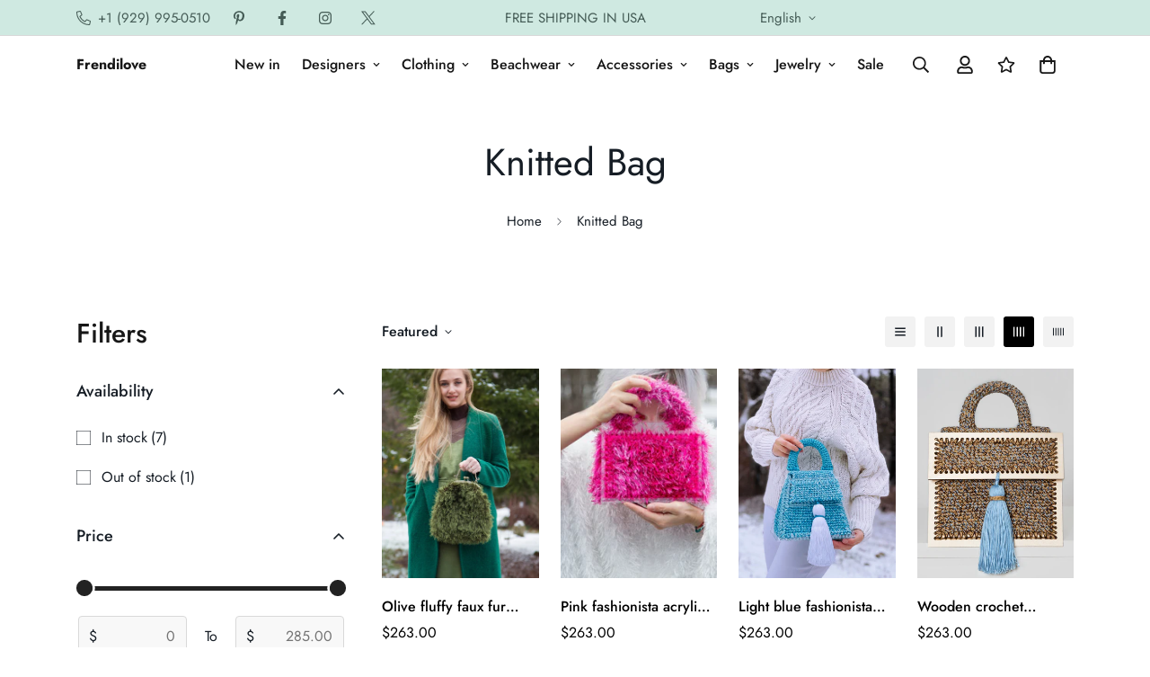

--- FILE ---
content_type: text/javascript; charset=utf-8
request_url: https://frendilove.com/products/blue-acrylic-crochet-handbag.js
body_size: 538
content:
{"id":6711931666486,"title":"Light blue fashionista acrylic bag","handle":"blue-acrylic-crochet-handbag","description":"\u003cmeta charset=\"utf-8\"\u003e\n\u003cp data-mce-fragment=\"1\"\u003eThe light blue f\u003cspan data-mce-fragment=\"1\"\u003eashionista acrylic bag has\u003c\/span\u003e \u003cmeta charset=\"utf-8\"\u003ea unique, handmade and modern design. It is an accessory that highlights your personality and great taste, with this acrylic bag you will stand out from the crowd. The plexiglass clutch is handknitted with beautiful light blue color thread.\u003c\/p\u003e\n\u003cp data-mce-fragment=\"1\"\u003eThe acrylic fashionista clutches are statement bags. They can be worn with evening dresses or even jeans. They are perfectly adaptable to any occasion and good to wear on casual days, getaways, special gatherings, evening parties, bachelorettes parties or weddings.\u003c\/p\u003e\n\u003cp data-mce-fragment=\"1\"\u003e\u003cmeta charset=\"utf-8\"\u003e\u003cspan data-mce-fragment=\"1\"\u003eThis rare gem is handmade by Georgian designer Tamta Maisuradze. We appreciate that we have the opportunity to promote her gorgeous collection.\u003c\/span\u003e\u003cbr\u003e\u003c\/p\u003e\n\u003cbr data-mce-fragment=\"1\"\u003e\u003cspan data-mce-fragment=\"1\"\u003e🔸Measures :\u003c\/span\u003e\u003cbr data-mce-fragment=\"1\"\u003e\u003cbr data-mce-fragment=\"1\"\u003e\u003cspan data-mce-fragment=\"1\"\u003eHeight: 21 cm\u003c\/span\u003e\u003cbr data-mce-fragment=\"1\"\u003e\u003cspan data-mce-fragment=\"1\"\u003eWidth: 24 cm\u003c\/span\u003e\u003cbr data-mce-fragment=\"1\"\u003e\u003cspan data-mce-fragment=\"1\"\u003eDepth: 10 cm\u003c\/span\u003e\u003cbr data-mce-fragment=\"1\"\u003e\u003cspan data-mce-fragment=\"1\"\u003eHandmade in Georgia\u003c\/span\u003e\u003cbr data-mce-fragment=\"1\"\u003e\u003cbr data-mce-fragment=\"1\"\u003e\u003cspan data-mce-fragment=\"1\"\u003e🚀 Information about Shipping:\u003c\/span\u003e\u003cbr data-mce-fragment=\"1\"\u003e\u003cspan data-mce-fragment=\"1\"\u003e🔸 free US shipping!\u003c\/span\u003e\u003cbr data-mce-fragment=\"1\"\u003e\u003cbr data-mce-fragment=\"1\"\u003e\u003cspan data-mce-fragment=\"1\"\u003e🔸 All orders will be shipped from the USA and marked as a gift 🎁\u003c\/span\u003e\u003cbr data-mce-fragment=\"1\"\u003e\u003cbr data-mce-fragment=\"1\"\u003e\u003cspan data-mce-fragment=\"1\"\u003e🔸1-3 business days processing time from Brooklyn NY\u003c\/span\u003e","published_at":"2022-03-11T13:54:07-05:00","created_at":"2022-03-11T13:54:06-05:00","vendor":"shopfrendilove","type":"Handbags","tags":["all","bag","hand bag","knitted bag","Tamta Maisuradze"],"price":26300,"price_min":26300,"price_max":26300,"available":true,"price_varies":false,"compare_at_price":0,"compare_at_price_min":0,"compare_at_price_max":0,"compare_at_price_varies":false,"variants":[{"id":39994005880886,"title":"Plexiglass \/ Light blue \/ Boho","option1":"Plexiglass","option2":"Light blue","option3":"Boho","sku":"","requires_shipping":true,"taxable":true,"featured_image":null,"available":true,"name":"Light blue fashionista acrylic bag - Plexiglass \/ Light blue \/ Boho","public_title":"Plexiglass \/ Light blue \/ Boho","options":["Plexiglass","Light blue","Boho"],"price":26300,"weight":454,"compare_at_price":0,"inventory_management":"shopify","barcode":"","requires_selling_plan":false,"selling_plan_allocations":[]}],"images":["\/\/cdn.shopify.com\/s\/files\/1\/0555\/3966\/2902\/products\/il_1588xN.3528664458_tj8p.webp?v=1647024848","\/\/cdn.shopify.com\/s\/files\/1\/0555\/3966\/2902\/products\/il_1588xN.3576302701_n0k6.webp?v=1647024848","\/\/cdn.shopify.com\/s\/files\/1\/0555\/3966\/2902\/products\/il_1588xN.3576302689_emhf.webp?v=1647024848","\/\/cdn.shopify.com\/s\/files\/1\/0555\/3966\/2902\/products\/il_1588xN.3528662926_3ajz.webp?v=1647024849"],"featured_image":"\/\/cdn.shopify.com\/s\/files\/1\/0555\/3966\/2902\/products\/il_1588xN.3528664458_tj8p.webp?v=1647024848","options":[{"name":"Material","position":1,"values":["Plexiglass"]},{"name":"Color","position":2,"values":["Light blue"]},{"name":"Style","position":3,"values":["Boho"]}],"url":"\/products\/blue-acrylic-crochet-handbag","media":[{"alt":null,"id":22870271164470,"position":1,"preview_image":{"aspect_ratio":0.807,"height":1968,"width":1588,"src":"https:\/\/cdn.shopify.com\/s\/files\/1\/0555\/3966\/2902\/products\/il_1588xN.3528664458_tj8p.webp?v=1647024848"},"aspect_ratio":0.807,"height":1968,"media_type":"image","src":"https:\/\/cdn.shopify.com\/s\/files\/1\/0555\/3966\/2902\/products\/il_1588xN.3528664458_tj8p.webp?v=1647024848","width":1588},{"alt":null,"id":22870271197238,"position":2,"preview_image":{"aspect_ratio":0.8,"height":1986,"width":1588,"src":"https:\/\/cdn.shopify.com\/s\/files\/1\/0555\/3966\/2902\/products\/il_1588xN.3576302701_n0k6.webp?v=1647024848"},"aspect_ratio":0.8,"height":1986,"media_type":"image","src":"https:\/\/cdn.shopify.com\/s\/files\/1\/0555\/3966\/2902\/products\/il_1588xN.3576302701_n0k6.webp?v=1647024848","width":1588},{"alt":null,"id":22870271230006,"position":3,"preview_image":{"aspect_ratio":0.8,"height":1985,"width":1588,"src":"https:\/\/cdn.shopify.com\/s\/files\/1\/0555\/3966\/2902\/products\/il_1588xN.3576302689_emhf.webp?v=1647024848"},"aspect_ratio":0.8,"height":1985,"media_type":"image","src":"https:\/\/cdn.shopify.com\/s\/files\/1\/0555\/3966\/2902\/products\/il_1588xN.3576302689_emhf.webp?v=1647024848","width":1588},{"alt":null,"id":22870271262774,"position":4,"preview_image":{"aspect_ratio":0.8,"height":1985,"width":1588,"src":"https:\/\/cdn.shopify.com\/s\/files\/1\/0555\/3966\/2902\/products\/il_1588xN.3528662926_3ajz.webp?v=1647024849"},"aspect_ratio":0.8,"height":1985,"media_type":"image","src":"https:\/\/cdn.shopify.com\/s\/files\/1\/0555\/3966\/2902\/products\/il_1588xN.3528662926_3ajz.webp?v=1647024849","width":1588}],"requires_selling_plan":false,"selling_plan_groups":[]}

--- FILE ---
content_type: text/javascript; charset=utf-8
request_url: https://frendilove.com/products/pink-acrylic-crochet-handbag.js
body_size: 1027
content:
{"id":6711937892406,"title":"Pink fashionista acrylic bag","handle":"pink-acrylic-crochet-handbag","description":"\u003cmeta charset=\"utf-8\"\u003e\u003cmeta charset=\"utf-8\"\u003e\n\u003cp data-mce-fragment=\"1\"\u003eThe pink f\u003cspan data-mce-fragment=\"1\"\u003eashionista acrylic bag has\u003c\/span\u003e \u003cmeta charset=\"utf-8\"\u003ea unique, handmade and modern design. It is an accessory that highlights your personality and great taste, with this acrylic bag you will stand out from the crowd. The plexiglass clutch is handknitted with beautiful pink color thread.\u003c\/p\u003e\n\u003cp data-mce-fragment=\"1\"\u003eThe acrylic fashionista clutches are statement bags. They can be worn with evening dresses or even jeans. They are perfectly adaptable to any occasion and good to wear on casual days, getaways, special gatherings, evening parties, bachelorettes parties or weddings.\u003c\/p\u003e\n\u003cmeta charset=\"utf-8\"\u003e\u003cspan data-mce-fragment=\"1\"\u003eThis rare gem is handmade by Georgian designer Tamta Maisuradze. We appreciate that we have the opportunity to promote her gorgeous collection.\u003c\/span\u003e\u003cbr data-mce-fragment=\"1\"\u003e\u003cbr data-mce-fragment=\"1\"\u003e\u003cspan data-mce-fragment=\"1\"\u003e🔸 Measures :\u003c\/span\u003e\u003cbr data-mce-fragment=\"1\"\u003e\u003cbr data-mce-fragment=\"1\"\u003e\u003cspan data-mce-fragment=\"1\"\u003eHeight: 21 cm\u003c\/span\u003e\u003cbr data-mce-fragment=\"1\"\u003e\u003cspan data-mce-fragment=\"1\"\u003eWidth: 24 cm\u003c\/span\u003e\u003cbr data-mce-fragment=\"1\"\u003e\u003cspan data-mce-fragment=\"1\"\u003eDepth: 10 cm\u003c\/span\u003e\u003cbr data-mce-fragment=\"1\"\u003e\u003cspan data-mce-fragment=\"1\"\u003eHandmade in Georgia\u003c\/span\u003e\u003cbr data-mce-fragment=\"1\"\u003e\u003cbr data-mce-fragment=\"1\"\u003e\u003cspan data-mce-fragment=\"1\"\u003e🚀 Information about Shipping:\u003c\/span\u003e\u003cbr data-mce-fragment=\"1\"\u003e\u003cspan data-mce-fragment=\"1\"\u003e🔸 Free US shipping!\u003c\/span\u003e\u003cbr data-mce-fragment=\"1\"\u003e\u003cbr data-mce-fragment=\"1\"\u003e\u003cspan data-mce-fragment=\"1\"\u003e🔸 All orders will be shipped from the USA and marked as a gift 🎁\u003c\/span\u003e\u003cbr data-mce-fragment=\"1\"\u003e\u003cbr data-mce-fragment=\"1\"\u003e\u003cspan data-mce-fragment=\"1\"\u003e🔸 1-3 business days processing time from Brooklyn NY\u003c\/span\u003e","published_at":"2022-03-11T13:57:53-05:00","created_at":"2022-03-11T13:57:51-05:00","vendor":"shopfrendilove","type":"Handbags","tags":["all","bag","hand bag","knitted bag","Tamta Maisuradze"],"price":26300,"price_min":26300,"price_max":26300,"available":true,"price_varies":false,"compare_at_price":0,"compare_at_price_min":0,"compare_at_price_max":0,"compare_at_price_varies":false,"variants":[{"id":39994007060534,"title":"Pink \/ Plexiglass \/ Boho","option1":"Pink","option2":"Plexiglass","option3":"Boho","sku":"","requires_shipping":true,"taxable":true,"featured_image":null,"available":true,"name":"Pink fashionista acrylic bag - Pink \/ Plexiglass \/ Boho","public_title":"Pink \/ Plexiglass \/ Boho","options":["Pink","Plexiglass","Boho"],"price":26300,"weight":454,"compare_at_price":0,"inventory_management":"shopify","barcode":"","requires_selling_plan":false,"selling_plan_allocations":[]}],"images":["\/\/cdn.shopify.com\/s\/files\/1\/0555\/3966\/2902\/products\/il_1588xN.3576495197_ayvy.webp?v=1647025073","\/\/cdn.shopify.com\/s\/files\/1\/0555\/3966\/2902\/products\/il_1588xN.3528793574_nk9x.webp?v=1647025075","\/\/cdn.shopify.com\/s\/files\/1\/0555\/3966\/2902\/products\/il_1588xN.3528793568_nlq1.webp?v=1647025075","\/\/cdn.shopify.com\/s\/files\/1\/0555\/3966\/2902\/products\/il_1588xN.3528793680_mt0m.webp?v=1647025075","\/\/cdn.shopify.com\/s\/files\/1\/0555\/3966\/2902\/products\/il_1588xN.3528793674_qwdj.webp?v=1647025074","\/\/cdn.shopify.com\/s\/files\/1\/0555\/3966\/2902\/products\/il_1588xN.3528793516_2hjw.webp?v=1647025074","\/\/cdn.shopify.com\/s\/files\/1\/0555\/3966\/2902\/products\/il_1588xN.3528793562_6zm9.webp?v=1647025074","\/\/cdn.shopify.com\/s\/files\/1\/0555\/3966\/2902\/products\/il_1588xN.3576432981_ga1n.webp?v=1647025074"],"featured_image":"\/\/cdn.shopify.com\/s\/files\/1\/0555\/3966\/2902\/products\/il_1588xN.3576495197_ayvy.webp?v=1647025073","options":[{"name":"Color","position":1,"values":["Pink"]},{"name":"Material","position":2,"values":["Plexiglass"]},{"name":"Style","position":3,"values":["Boho"]}],"url":"\/products\/pink-acrylic-crochet-handbag","media":[{"alt":null,"id":22870278996022,"position":1,"preview_image":{"aspect_ratio":1.327,"height":1197,"width":1588,"src":"https:\/\/cdn.shopify.com\/s\/files\/1\/0555\/3966\/2902\/products\/il_1588xN.3576495197_ayvy.webp?v=1647025073"},"aspect_ratio":1.327,"height":1197,"media_type":"image","src":"https:\/\/cdn.shopify.com\/s\/files\/1\/0555\/3966\/2902\/products\/il_1588xN.3576495197_ayvy.webp?v=1647025073","width":1588},{"alt":null,"id":22870279028790,"position":2,"preview_image":{"aspect_ratio":0.8,"height":1985,"width":1588,"src":"https:\/\/cdn.shopify.com\/s\/files\/1\/0555\/3966\/2902\/products\/il_1588xN.3528793574_nk9x.webp?v=1647025075"},"aspect_ratio":0.8,"height":1985,"media_type":"image","src":"https:\/\/cdn.shopify.com\/s\/files\/1\/0555\/3966\/2902\/products\/il_1588xN.3528793574_nk9x.webp?v=1647025075","width":1588},{"alt":null,"id":22870279061558,"position":3,"preview_image":{"aspect_ratio":0.8,"height":1985,"width":1588,"src":"https:\/\/cdn.shopify.com\/s\/files\/1\/0555\/3966\/2902\/products\/il_1588xN.3528793568_nlq1.webp?v=1647025075"},"aspect_ratio":0.8,"height":1985,"media_type":"image","src":"https:\/\/cdn.shopify.com\/s\/files\/1\/0555\/3966\/2902\/products\/il_1588xN.3528793568_nlq1.webp?v=1647025075","width":1588},{"alt":null,"id":22870279094326,"position":4,"preview_image":{"aspect_ratio":0.693,"height":2290,"width":1588,"src":"https:\/\/cdn.shopify.com\/s\/files\/1\/0555\/3966\/2902\/products\/il_1588xN.3528793680_mt0m.webp?v=1647025075"},"aspect_ratio":0.693,"height":2290,"media_type":"image","src":"https:\/\/cdn.shopify.com\/s\/files\/1\/0555\/3966\/2902\/products\/il_1588xN.3528793680_mt0m.webp?v=1647025075","width":1588},{"alt":null,"id":22870279127094,"position":5,"preview_image":{"aspect_ratio":0.731,"height":2173,"width":1588,"src":"https:\/\/cdn.shopify.com\/s\/files\/1\/0555\/3966\/2902\/products\/il_1588xN.3528793674_qwdj.webp?v=1647025074"},"aspect_ratio":0.731,"height":2173,"media_type":"image","src":"https:\/\/cdn.shopify.com\/s\/files\/1\/0555\/3966\/2902\/products\/il_1588xN.3528793674_qwdj.webp?v=1647025074","width":1588},{"alt":null,"id":22870279159862,"position":6,"preview_image":{"aspect_ratio":1.494,"height":1063,"width":1588,"src":"https:\/\/cdn.shopify.com\/s\/files\/1\/0555\/3966\/2902\/products\/il_1588xN.3528793516_2hjw.webp?v=1647025074"},"aspect_ratio":1.494,"height":1063,"media_type":"image","src":"https:\/\/cdn.shopify.com\/s\/files\/1\/0555\/3966\/2902\/products\/il_1588xN.3528793516_2hjw.webp?v=1647025074","width":1588},{"alt":null,"id":22870279192630,"position":7,"preview_image":{"aspect_ratio":1.393,"height":1140,"width":1588,"src":"https:\/\/cdn.shopify.com\/s\/files\/1\/0555\/3966\/2902\/products\/il_1588xN.3528793562_6zm9.webp?v=1647025074"},"aspect_ratio":1.393,"height":1140,"media_type":"image","src":"https:\/\/cdn.shopify.com\/s\/files\/1\/0555\/3966\/2902\/products\/il_1588xN.3528793562_6zm9.webp?v=1647025074","width":1588},{"alt":null,"id":22870279225398,"position":8,"preview_image":{"aspect_ratio":0.8,"height":1985,"width":1588,"src":"https:\/\/cdn.shopify.com\/s\/files\/1\/0555\/3966\/2902\/products\/il_1588xN.3576432981_ga1n.webp?v=1647025074"},"aspect_ratio":0.8,"height":1985,"media_type":"image","src":"https:\/\/cdn.shopify.com\/s\/files\/1\/0555\/3966\/2902\/products\/il_1588xN.3576432981_ga1n.webp?v=1647025074","width":1588}],"requires_selling_plan":false,"selling_plan_groups":[]}

--- FILE ---
content_type: text/javascript; charset=utf-8
request_url: https://frendilove.com/products/knitted-wooden-handbag.js
body_size: 620
content:
{"id":6687317852214,"title":"Wooden crochet handbag","handle":"knitted-wooden-handbag","description":"\u003cmeta charset=\"utf-8\"\u003e\u003cmeta charset=\"utf-8\"\u003e\n\u003cp data-mce-fragment=\"1\"\u003eThe wooden crochet handbag is unique, elegant and underrated by Georgian designer Tamta Maisuradze. The handbag's wooden base is knitted with a vintage and rustic design.\u003c\/p\u003e\n\u003cp data-mce-fragment=\"1\"\u003eThe handbag is an essential accessory to any dress or cloth you may wear, fashionista wooden crochet handbag goes well with everything, it is a statement bag and can be worn with jeans or evening dresses and is perfect to wear on casual days, getaways, special occasions, and evenings, parties, bachelorettes and weddings.\u003c\/p\u003e\n\u003cp data-mce-fragment=\"1\"\u003eMore importantly with the handbag, you will stand out from the crowd. Nothing better than a wooden crochet handbag to highlight your personality and great taste.\u003c\/p\u003e\n\u003cp data-mce-fragment=\"1\"\u003eThe wooden crochet handbags are very trendy, unique statement pieces, they are the perfect gift for her.\u003c\/p\u003e\n\u003cspan data-mce-fragment=\"1\"\u003e🔸 Description:\u003c\/span\u003e\u003cbr data-mce-fragment=\"1\"\u003e\u003cbr data-mce-fragment=\"1\"\u003e\u003cspan data-mce-fragment=\"1\"\u003eWooden frame base. 100% microfiber acrylic, 62% rayon, 38% metallic yarn, 100% raffia\u003c\/span\u003e\u003cbr data-mce-fragment=\"1\"\u003e\u003cbr data-mce-fragment=\"1\"\u003e\u003cspan data-mce-fragment=\"1\"\u003e🔸 Measures :\u003c\/span\u003e\u003cbr data-mce-fragment=\"1\"\u003e\u003cbr data-mce-fragment=\"1\"\u003e\u003cspan data-mce-fragment=\"1\"\u003eHeight: 21 cm\u003c\/span\u003e\u003cbr data-mce-fragment=\"1\"\u003e\u003cspan data-mce-fragment=\"1\"\u003eWidth: 26 cm\u003c\/span\u003e\u003cbr data-mce-fragment=\"1\"\u003e\u003cspan data-mce-fragment=\"1\"\u003eDepth: 10 cm\u003c\/span\u003e\u003cbr data-mce-fragment=\"1\"\u003e\u003cspan data-mce-fragment=\"1\"\u003eHandmade in Georgia\u003c\/span\u003e\u003cbr data-mce-fragment=\"1\"\u003e\u003cbr data-mce-fragment=\"1\"\u003e\u003cspan data-mce-fragment=\"1\"\u003e🚀 Information about Shipping:\u003c\/span\u003e\u003cbr data-mce-fragment=\"1\"\u003e\u003cspan data-mce-fragment=\"1\"\u003e🔸 free US shipping!\u003c\/span\u003e\u003cbr data-mce-fragment=\"1\"\u003e\u003cbr data-mce-fragment=\"1\"\u003e\u003cspan data-mce-fragment=\"1\"\u003e🔸 All orders will be shipped from the USA and marked as a gift 🎁\u003c\/span\u003e\u003cbr data-mce-fragment=\"1\"\u003e\u003cbr data-mce-fragment=\"1\"\u003e\u003cspan data-mce-fragment=\"1\"\u003e🔸 1-3 business days processing time from Brooklyn NY\u003c\/span\u003e","published_at":"2022-02-24T13:26:29-05:00","created_at":"2022-02-24T13:26:19-05:00","vendor":"shopfrendilove","type":"Handbags","tags":["all","bag","hand bag","knitted bag","Tamta Maisuradze","tote bag","wooden bag","Wooden Clutch"],"price":26300,"price_min":26300,"price_max":26300,"available":true,"price_varies":false,"compare_at_price":0,"compare_at_price_min":0,"compare_at_price_max":0,"compare_at_price_varies":false,"variants":[{"id":39959973003318,"title":"Wood \/ Brown \/ Boho","option1":"Wood","option2":"Brown","option3":"Boho","sku":"","requires_shipping":true,"taxable":true,"featured_image":null,"available":true,"name":"Wooden crochet handbag - Wood \/ Brown \/ Boho","public_title":"Wood \/ Brown \/ Boho","options":["Wood","Brown","Boho"],"price":26300,"weight":454,"compare_at_price":0,"inventory_management":"shopify","barcode":"","requires_selling_plan":false,"selling_plan_allocations":[]}],"images":["\/\/cdn.shopify.com\/s\/files\/1\/0555\/3966\/2902\/products\/il_1588xN.3528660044_p9d1.jpg?v=1645727181","\/\/cdn.shopify.com\/s\/files\/1\/0555\/3966\/2902\/products\/il_1588xN.3576220187_tyea.jpg?v=1645727181","\/\/cdn.shopify.com\/s\/files\/1\/0555\/3966\/2902\/products\/il_1588xN.3576220209_bb3o.jpg?v=1645727181","\/\/cdn.shopify.com\/s\/files\/1\/0555\/3966\/2902\/products\/il_1588xN.3576221997_7l13.jpg?v=1645727181","\/\/cdn.shopify.com\/s\/files\/1\/0555\/3966\/2902\/products\/il_1588xN.3528581604_kj02.jpg?v=1645727181"],"featured_image":"\/\/cdn.shopify.com\/s\/files\/1\/0555\/3966\/2902\/products\/il_1588xN.3528660044_p9d1.jpg?v=1645727181","options":[{"name":"Material","position":1,"values":["Wood"]},{"name":"Color","position":2,"values":["Brown"]},{"name":"Style","position":3,"values":["Boho"]}],"url":"\/products\/knitted-wooden-handbag","media":[{"alt":null,"id":22757217239094,"position":1,"preview_image":{"aspect_ratio":0.8,"height":1985,"width":1588,"src":"https:\/\/cdn.shopify.com\/s\/files\/1\/0555\/3966\/2902\/products\/il_1588xN.3528660044_p9d1.jpg?v=1645727181"},"aspect_ratio":0.8,"height":1985,"media_type":"image","src":"https:\/\/cdn.shopify.com\/s\/files\/1\/0555\/3966\/2902\/products\/il_1588xN.3528660044_p9d1.jpg?v=1645727181","width":1588},{"alt":null,"id":22757217271862,"position":2,"preview_image":{"aspect_ratio":0.8,"height":1985,"width":1588,"src":"https:\/\/cdn.shopify.com\/s\/files\/1\/0555\/3966\/2902\/products\/il_1588xN.3576220187_tyea.jpg?v=1645727181"},"aspect_ratio":0.8,"height":1985,"media_type":"image","src":"https:\/\/cdn.shopify.com\/s\/files\/1\/0555\/3966\/2902\/products\/il_1588xN.3576220187_tyea.jpg?v=1645727181","width":1588},{"alt":null,"id":22757217304630,"position":3,"preview_image":{"aspect_ratio":0.765,"height":2076,"width":1588,"src":"https:\/\/cdn.shopify.com\/s\/files\/1\/0555\/3966\/2902\/products\/il_1588xN.3576220209_bb3o.jpg?v=1645727181"},"aspect_ratio":0.765,"height":2076,"media_type":"image","src":"https:\/\/cdn.shopify.com\/s\/files\/1\/0555\/3966\/2902\/products\/il_1588xN.3576220209_bb3o.jpg?v=1645727181","width":1588},{"alt":null,"id":22757217370166,"position":4,"preview_image":{"aspect_ratio":0.642,"height":2474,"width":1588,"src":"https:\/\/cdn.shopify.com\/s\/files\/1\/0555\/3966\/2902\/products\/il_1588xN.3576221997_7l13.jpg?v=1645727181"},"aspect_ratio":0.642,"height":2474,"media_type":"image","src":"https:\/\/cdn.shopify.com\/s\/files\/1\/0555\/3966\/2902\/products\/il_1588xN.3576221997_7l13.jpg?v=1645727181","width":1588},{"alt":null,"id":22757217402934,"position":5,"preview_image":{"aspect_ratio":0.764,"height":2079,"width":1588,"src":"https:\/\/cdn.shopify.com\/s\/files\/1\/0555\/3966\/2902\/products\/il_1588xN.3528581604_kj02.jpg?v=1645727181"},"aspect_ratio":0.764,"height":2079,"media_type":"image","src":"https:\/\/cdn.shopify.com\/s\/files\/1\/0555\/3966\/2902\/products\/il_1588xN.3528581604_kj02.jpg?v=1645727181","width":1588}],"requires_selling_plan":false,"selling_plan_groups":[]}

--- FILE ---
content_type: text/javascript; charset=utf-8
request_url: https://frendilove.com/products/olive-fluffy-faux-fur-clutch.js
body_size: 1087
content:
{"id":6711952572470,"title":"Olive fluffy faux fur clutch","handle":"olive-fluffy-faux-fur-clutch","description":"\u003cmeta charset=\"utf-8\"\u003e\n\u003cp data-mce-fragment=\"1\"\u003eThe olive fluffy faux fur clutch is a fashionista's 90s iconic and chic clutch with a vintage metallic kiss lock. Olive green fur looks great and goes well with everything. The fluffy handbag is an accessory that will highlight your uniqueness and great fashion taste.\u003c\/p\u003e\n\u003cp data-mce-fragment=\"1\"\u003eThe olive fur\u003cspan\u003e \u003c\/span\u003eclutch\u003cspan\u003e \u003c\/span\u003ecan be worn at proms, bachelorettes, weddings, special occasions, parties, casual days or getaways, it is an eternal design that is perfect for everything.\u003c\/p\u003e\n\u003cp data-mce-fragment=\"1\"\u003eThis rare gem is handmade by Georgian designer Tamta Maisuradze. We appreciate that we have the opportunity to promote her gorgeous collection.\u003c\/p\u003e\n\u003cp\u003e\u003cmeta charset=\"utf-8\"\u003e\u003cspan data-mce-fragment=\"1\"\u003eThis olive green clutch is a unique statement piece, very trendy and limited edition. They are the perfect gift for her.\u003c\/span\u003e\u003cbr data-mce-fragment=\"1\"\u003e\u003cbr data-mce-fragment=\"1\"\u003e\u003cspan data-mce-fragment=\"1\"\u003e🔸 Measures :\u003c\/span\u003e\u003cbr data-mce-fragment=\"1\"\u003e\u003cbr data-mce-fragment=\"1\"\u003e\u003cspan data-mce-fragment=\"1\"\u003eHeight: 26 cm\u003c\/span\u003e\u003cbr data-mce-fragment=\"1\"\u003e\u003cspan data-mce-fragment=\"1\"\u003eWidth: 21 cm\u003c\/span\u003e\u003cbr data-mce-fragment=\"1\"\u003e\u003cspan data-mce-fragment=\"1\"\u003eHandmade in Georgia\u003c\/span\u003e\u003cbr data-mce-fragment=\"1\"\u003e\u003cbr data-mce-fragment=\"1\"\u003e\u003cspan data-mce-fragment=\"1\"\u003e🚀 Information about Shipping:\u003c\/span\u003e\u003cbr data-mce-fragment=\"1\"\u003e\u003cspan data-mce-fragment=\"1\"\u003e🔸 Free US shipping!\u003c\/span\u003e\u003cbr data-mce-fragment=\"1\"\u003e\u003cbr data-mce-fragment=\"1\"\u003e\u003cspan data-mce-fragment=\"1\"\u003e🔸 All orders will be shipped from the USA and marked as a gift 🎁\u003c\/span\u003e\u003cbr data-mce-fragment=\"1\"\u003e\u003cbr data-mce-fragment=\"1\"\u003e\u003cspan data-mce-fragment=\"1\"\u003e🔸 1-3 business days processing time from Brooklyn NY\u003c\/span\u003e\u003c\/p\u003e","published_at":"2022-03-11T14:08:48-05:00","created_at":"2022-03-11T14:08:47-05:00","vendor":"shopfrendilove","type":"Handbags","tags":["all","bag","hand bag","knitted bag","Tamta Maisuradze"],"price":26300,"price_min":26300,"price_max":26300,"available":true,"price_varies":false,"compare_at_price":0,"compare_at_price_min":0,"compare_at_price_max":0,"compare_at_price_varies":false,"variants":[{"id":39994009878582,"title":"Olive \/ Faux fur \/ Boho","option1":"Olive","option2":"Faux fur","option3":"Boho","sku":"","requires_shipping":true,"taxable":true,"featured_image":null,"available":true,"name":"Olive fluffy faux fur clutch - Olive \/ Faux fur \/ Boho","public_title":"Olive \/ Faux fur \/ Boho","options":["Olive","Faux fur","Boho"],"price":26300,"weight":454,"compare_at_price":0,"inventory_management":"shopify","barcode":"","requires_selling_plan":false,"selling_plan_allocations":[]}],"images":["\/\/cdn.shopify.com\/s\/files\/1\/0555\/3966\/2902\/products\/il_1588xN.3528925730_569y.webp?v=1647028412","\/\/cdn.shopify.com\/s\/files\/1\/0555\/3966\/2902\/products\/il_1588xN.3528904860_dvnv.webp?v=1647028412","\/\/cdn.shopify.com\/s\/files\/1\/0555\/3966\/2902\/products\/il_1588xN.3576543757_p31i.webp?v=1647028412","\/\/cdn.shopify.com\/s\/files\/1\/0555\/3966\/2902\/products\/il_1588xN.3576543607_t77v.webp?v=1647028412","\/\/cdn.shopify.com\/s\/files\/1\/0555\/3966\/2902\/products\/il_1588xN.3576543609_jw7x.webp?v=1647028412","\/\/cdn.shopify.com\/s\/files\/1\/0555\/3966\/2902\/products\/il_1588xN.3576543565_6ual.webp?v=1647028412","\/\/cdn.shopify.com\/s\/files\/1\/0555\/3966\/2902\/products\/il_1588xN.3576543603_5k4e.webp?v=1647028412","\/\/cdn.shopify.com\/s\/files\/1\/0555\/3966\/2902\/products\/il_1588xN.3576543617_4kb2.webp?v=1647028403"],"featured_image":"\/\/cdn.shopify.com\/s\/files\/1\/0555\/3966\/2902\/products\/il_1588xN.3528925730_569y.webp?v=1647028412","options":[{"name":"Color","position":1,"values":["Olive"]},{"name":"Material","position":2,"values":["Faux fur"]},{"name":"Style","position":3,"values":["Boho"]}],"url":"\/products\/olive-fluffy-faux-fur-clutch","media":[{"alt":null,"id":22870304718902,"position":1,"preview_image":{"aspect_ratio":0.611,"height":2599,"width":1588,"src":"https:\/\/cdn.shopify.com\/s\/files\/1\/0555\/3966\/2902\/products\/il_1588xN.3528925730_569y.webp?v=1647028412"},"aspect_ratio":0.611,"height":2599,"media_type":"image","src":"https:\/\/cdn.shopify.com\/s\/files\/1\/0555\/3966\/2902\/products\/il_1588xN.3528925730_569y.webp?v=1647028412","width":1588},{"alt":null,"id":22870304686134,"position":2,"preview_image":{"aspect_ratio":0.75,"height":2117,"width":1588,"src":"https:\/\/cdn.shopify.com\/s\/files\/1\/0555\/3966\/2902\/products\/il_1588xN.3528904860_dvnv.webp?v=1647028412"},"aspect_ratio":0.75,"height":2117,"media_type":"image","src":"https:\/\/cdn.shopify.com\/s\/files\/1\/0555\/3966\/2902\/products\/il_1588xN.3528904860_dvnv.webp?v=1647028412","width":1588},{"alt":null,"id":22870304915510,"position":3,"preview_image":{"aspect_ratio":0.694,"height":2289,"width":1588,"src":"https:\/\/cdn.shopify.com\/s\/files\/1\/0555\/3966\/2902\/products\/il_1588xN.3576543757_p31i.webp?v=1647028412"},"aspect_ratio":0.694,"height":2289,"media_type":"image","src":"https:\/\/cdn.shopify.com\/s\/files\/1\/0555\/3966\/2902\/products\/il_1588xN.3576543757_p31i.webp?v=1647028412","width":1588},{"alt":null,"id":22870304817206,"position":4,"preview_image":{"aspect_ratio":0.673,"height":2358,"width":1588,"src":"https:\/\/cdn.shopify.com\/s\/files\/1\/0555\/3966\/2902\/products\/il_1588xN.3576543607_t77v.webp?v=1647028412"},"aspect_ratio":0.673,"height":2358,"media_type":"image","src":"https:\/\/cdn.shopify.com\/s\/files\/1\/0555\/3966\/2902\/products\/il_1588xN.3576543607_t77v.webp?v=1647028412","width":1588},{"alt":null,"id":22870304849974,"position":5,"preview_image":{"aspect_ratio":0.66,"height":2406,"width":1588,"src":"https:\/\/cdn.shopify.com\/s\/files\/1\/0555\/3966\/2902\/products\/il_1588xN.3576543609_jw7x.webp?v=1647028412"},"aspect_ratio":0.66,"height":2406,"media_type":"image","src":"https:\/\/cdn.shopify.com\/s\/files\/1\/0555\/3966\/2902\/products\/il_1588xN.3576543609_jw7x.webp?v=1647028412","width":1588},{"alt":null,"id":22870304751670,"position":6,"preview_image":{"aspect_ratio":0.598,"height":2657,"width":1588,"src":"https:\/\/cdn.shopify.com\/s\/files\/1\/0555\/3966\/2902\/products\/il_1588xN.3576543565_6ual.webp?v=1647028412"},"aspect_ratio":0.598,"height":2657,"media_type":"image","src":"https:\/\/cdn.shopify.com\/s\/files\/1\/0555\/3966\/2902\/products\/il_1588xN.3576543565_6ual.webp?v=1647028412","width":1588},{"alt":null,"id":22870304784438,"position":7,"preview_image":{"aspect_ratio":0.983,"height":1615,"width":1588,"src":"https:\/\/cdn.shopify.com\/s\/files\/1\/0555\/3966\/2902\/products\/il_1588xN.3576543603_5k4e.webp?v=1647028412"},"aspect_ratio":0.983,"height":1615,"media_type":"image","src":"https:\/\/cdn.shopify.com\/s\/files\/1\/0555\/3966\/2902\/products\/il_1588xN.3576543603_5k4e.webp?v=1647028412","width":1588},{"alt":null,"id":22870304882742,"position":8,"preview_image":{"aspect_ratio":0.663,"height":2396,"width":1588,"src":"https:\/\/cdn.shopify.com\/s\/files\/1\/0555\/3966\/2902\/products\/il_1588xN.3576543617_4kb2.webp?v=1647028403"},"aspect_ratio":0.663,"height":2396,"media_type":"image","src":"https:\/\/cdn.shopify.com\/s\/files\/1\/0555\/3966\/2902\/products\/il_1588xN.3576543617_4kb2.webp?v=1647028403","width":1588}],"requires_selling_plan":false,"selling_plan_groups":[]}

--- FILE ---
content_type: text/javascript; charset=utf-8
request_url: https://frendilove.com/products/trapilho-cotton-ribbon-hook-bag.js
body_size: 457
content:
{"id":6721785593910,"title":"Trapilho cotton ribbon hook bag","handle":"trapilho-cotton-ribbon-hook-bag","description":"\u003cmeta charset=\"utf-8\"\u003e\u003cspan data-mce-fragment=\"1\"\u003eA handmade crochet rope backpack is the perfect accessory for any casual outfit.\u003c\/span\u003e\u003cbr data-mce-fragment=\"1\"\u003e\u003cbr data-mce-fragment=\"1\"\u003e\u003cspan data-mce-fragment=\"1\"\u003eRed Handbag is made with 100% cotton with artificial leather and Wooden handles.\u003c\/span\u003e\u003cbr data-mce-fragment=\"1\"\u003e\u003cbr data-mce-fragment=\"1\"\u003e\u003cspan data-mce-fragment=\"1\"\u003eIt is simple yet elegant and stylish. You can carry it in a hand or hang it like a backpack. It is just perfect for a stylish and active woman!\u003c\/span\u003e","published_at":"2022-03-15T13:57:36-04:00","created_at":"2022-03-15T13:57:34-04:00","vendor":"shopfrendilove","type":"Handbags","tags":["all","bag","hand bag","knitted bag"],"price":4500,"price_min":4500,"price_max":4500,"available":true,"price_varies":false,"compare_at_price":0,"compare_at_price_min":0,"compare_at_price_max":0,"compare_at_price_varies":false,"variants":[{"id":40003121053750,"title":"Red \/ Leather \/ Boho","option1":"Red","option2":"Leather","option3":"Boho","sku":"","requires_shipping":true,"taxable":true,"featured_image":null,"available":true,"name":"Trapilho cotton ribbon hook bag - Red \/ Leather \/ Boho","public_title":"Red \/ Leather \/ Boho","options":["Red","Leather","Boho"],"price":4500,"weight":454,"compare_at_price":0,"inventory_management":"shopify","barcode":"","requires_selling_plan":false,"selling_plan_allocations":[]}],"images":["\/\/cdn.shopify.com\/s\/files\/1\/0555\/3966\/2902\/products\/il_1588xN.1282899007_dndl.webp?v=1647367057","\/\/cdn.shopify.com\/s\/files\/1\/0555\/3966\/2902\/products\/il_1588xN.1282899115_fts8.webp?v=1647367056","\/\/cdn.shopify.com\/s\/files\/1\/0555\/3966\/2902\/products\/il_1588xN.1282899175_5yxi.webp?v=1647367056"],"featured_image":"\/\/cdn.shopify.com\/s\/files\/1\/0555\/3966\/2902\/products\/il_1588xN.1282899007_dndl.webp?v=1647367057","options":[{"name":"Color","position":1,"values":["Red"]},{"name":"Material","position":2,"values":["Leather"]},{"name":"Style","position":3,"values":["Boho"]}],"url":"\/products\/trapilho-cotton-ribbon-hook-bag","media":[{"alt":null,"id":22885292933174,"position":1,"preview_image":{"aspect_ratio":1.0,"height":1588,"width":1588,"src":"https:\/\/cdn.shopify.com\/s\/files\/1\/0555\/3966\/2902\/products\/il_1588xN.1282899007_dndl.webp?v=1647367057"},"aspect_ratio":1.0,"height":1588,"media_type":"image","src":"https:\/\/cdn.shopify.com\/s\/files\/1\/0555\/3966\/2902\/products\/il_1588xN.1282899007_dndl.webp?v=1647367057","width":1588},{"alt":null,"id":22885292965942,"position":2,"preview_image":{"aspect_ratio":1.0,"height":1588,"width":1588,"src":"https:\/\/cdn.shopify.com\/s\/files\/1\/0555\/3966\/2902\/products\/il_1588xN.1282899115_fts8.webp?v=1647367056"},"aspect_ratio":1.0,"height":1588,"media_type":"image","src":"https:\/\/cdn.shopify.com\/s\/files\/1\/0555\/3966\/2902\/products\/il_1588xN.1282899115_fts8.webp?v=1647367056","width":1588},{"alt":null,"id":22885292998710,"position":3,"preview_image":{"aspect_ratio":1.0,"height":1588,"width":1588,"src":"https:\/\/cdn.shopify.com\/s\/files\/1\/0555\/3966\/2902\/products\/il_1588xN.1282899175_5yxi.webp?v=1647367056"},"aspect_ratio":1.0,"height":1588,"media_type":"image","src":"https:\/\/cdn.shopify.com\/s\/files\/1\/0555\/3966\/2902\/products\/il_1588xN.1282899175_5yxi.webp?v=1647367056","width":1588}],"requires_selling_plan":false,"selling_plan_groups":[]}

--- FILE ---
content_type: text/javascript; charset=utf-8
request_url: https://frendilove.com/products/leather-woven-purse.js
body_size: 366
content:
{"id":6713900433462,"title":"Burgundy red leather woven purse","handle":"leather-woven-purse","description":"\u003cmeta charset=\"utf-8\"\u003e\n\u003cp data-mce-fragment=\"1\"\u003eThe burgundy red leather woven purse is handmade with high-quality material. It has a wonderful red color with natural leather treated with a patent finish and suede interior, it is unique and chic. \u003c\/p\u003e\n\u003cp data-mce-fragment=\"1\"\u003eThe red leather woven purse has a classical and elegant look, it is really light to wear and it can be worn casually or on special occasions.\u003c\/p\u003e\n\u003cp data-mce-fragment=\"1\"\u003eThis leather purse is made by Georgian fashion brand R’osi. We appreciate that we have opportunities to promote R’osi’s new collection.\u003c\/p\u003e\n\u003cbr data-mce-fragment=\"1\"\u003e\u003cspan data-mce-fragment=\"1\"\u003e🔸 Sizing \/ Details:\u003c\/span\u003e\u003cbr data-mce-fragment=\"1\"\u003e\u003cbr data-mce-fragment=\"1\"\u003e\u003cspan data-mce-fragment=\"1\"\u003e🔸 Dimensions are: Width 24 cm x Height 17.5 cm\u003c\/span\u003e\u003cbr data-mce-fragment=\"1\"\u003e\u003cbr data-mce-fragment=\"1\"\u003e\u003cspan data-mce-fragment=\"1\"\u003e🔸 Full strap Length is 39.5 cm.\u003c\/span\u003e\u003cbr data-mce-fragment=\"1\"\u003e\u003cbr data-mce-fragment=\"1\"\u003e\u003cbr data-mce-fragment=\"1\"\u003e\u003cbr data-mce-fragment=\"1\"\u003e\u003cspan data-mce-fragment=\"1\"\u003e🚀 Information about Shipping:\u003c\/span\u003e\u003cbr data-mce-fragment=\"1\"\u003e\u003cbr data-mce-fragment=\"1\"\u003e\u003cspan data-mce-fragment=\"1\"\u003e🔸 Free US shipping!\u003c\/span\u003e\u003cbr data-mce-fragment=\"1\"\u003e\u003cbr data-mce-fragment=\"1\"\u003e\u003cspan data-mce-fragment=\"1\"\u003e🔸 All orders will be shipped from the USA and marked as a gift 🎁\u003c\/span\u003e\u003cbr data-mce-fragment=\"1\"\u003e\u003cbr data-mce-fragment=\"1\"\u003e\u003cspan data-mce-fragment=\"1\"\u003e🔸1-3 business days processing time from Brooklyn NY\u003c\/span\u003e","published_at":"2022-03-12T12:11:48-05:00","created_at":"2022-03-12T12:11:47-05:00","vendor":"shopfrendilove","type":"Handbags","tags":["all","bag","hand bag","knitted bag","lookbook3","rosi"],"price":28500,"price_min":28500,"price_max":28500,"available":false,"price_varies":false,"compare_at_price":0,"compare_at_price_min":0,"compare_at_price_max":0,"compare_at_price_varies":false,"variants":[{"id":39995827748918,"title":"Red \/ Leather \/ Boho","option1":"Red","option2":"Leather","option3":"Boho","sku":"","requires_shipping":true,"taxable":true,"featured_image":null,"available":false,"name":"Burgundy red leather woven purse - Red \/ Leather \/ Boho","public_title":"Red \/ Leather \/ Boho","options":["Red","Leather","Boho"],"price":28500,"weight":454,"compare_at_price":0,"inventory_management":"shopify","barcode":"","requires_selling_plan":false,"selling_plan_allocations":[]}],"images":["\/\/cdn.shopify.com\/s\/files\/1\/0555\/3966\/2902\/products\/il_1588xN.1916737626_izyd.webp?v=1647105109","\/\/cdn.shopify.com\/s\/files\/1\/0555\/3966\/2902\/products\/il_1588xN.1964282253_nih1.webp?v=1647105109","\/\/cdn.shopify.com\/s\/files\/1\/0555\/3966\/2902\/products\/il_1588xN.1964282311_buen.webp?v=1647105109"],"featured_image":"\/\/cdn.shopify.com\/s\/files\/1\/0555\/3966\/2902\/products\/il_1588xN.1916737626_izyd.webp?v=1647105109","options":[{"name":"Color","position":1,"values":["Red"]},{"name":"Material","position":2,"values":["Leather"]},{"name":"Style","position":3,"values":["Boho"]}],"url":"\/products\/leather-woven-purse","media":[{"alt":null,"id":22873312264246,"position":1,"preview_image":{"aspect_ratio":0.799,"height":1987,"width":1588,"src":"https:\/\/cdn.shopify.com\/s\/files\/1\/0555\/3966\/2902\/products\/il_1588xN.1916737626_izyd.webp?v=1647105109"},"aspect_ratio":0.799,"height":1987,"media_type":"image","src":"https:\/\/cdn.shopify.com\/s\/files\/1\/0555\/3966\/2902\/products\/il_1588xN.1916737626_izyd.webp?v=1647105109","width":1588},{"alt":null,"id":22873312297014,"position":2,"preview_image":{"aspect_ratio":0.799,"height":1987,"width":1588,"src":"https:\/\/cdn.shopify.com\/s\/files\/1\/0555\/3966\/2902\/products\/il_1588xN.1964282253_nih1.webp?v=1647105109"},"aspect_ratio":0.799,"height":1987,"media_type":"image","src":"https:\/\/cdn.shopify.com\/s\/files\/1\/0555\/3966\/2902\/products\/il_1588xN.1964282253_nih1.webp?v=1647105109","width":1588},{"alt":null,"id":22873312329782,"position":3,"preview_image":{"aspect_ratio":0.799,"height":1987,"width":1588,"src":"https:\/\/cdn.shopify.com\/s\/files\/1\/0555\/3966\/2902\/products\/il_1588xN.1964282311_buen.webp?v=1647105109"},"aspect_ratio":0.799,"height":1987,"media_type":"image","src":"https:\/\/cdn.shopify.com\/s\/files\/1\/0555\/3966\/2902\/products\/il_1588xN.1964282311_buen.webp?v=1647105109","width":1588}],"requires_selling_plan":false,"selling_plan_groups":[]}

--- FILE ---
content_type: text/javascript; charset=utf-8
request_url: https://frendilove.com/products/trapilho-cotton-ribbon-hook-bag-1.js
body_size: 473
content:
{"id":6721789362230,"title":"Trapilho cotton ribbon hook bag","handle":"trapilho-cotton-ribbon-hook-bag-1","description":"\u003cmeta charset=\"utf-8\"\u003e\u003cspan data-mce-fragment=\"1\"\u003eA handmade crochet rope backpack is the perfect accessory for any casual outfit.\u003c\/span\u003e\u003cbr data-mce-fragment=\"1\"\u003e\u003cbr data-mce-fragment=\"1\"\u003e\u003cspan data-mce-fragment=\"1\"\u003eGreenish black Handbag is made with 100% cotton with artificial leather and Wooden Handle.\u003c\/span\u003e\u003cbr data-mce-fragment=\"1\"\u003e\u003cbr data-mce-fragment=\"1\"\u003e\u003cspan data-mce-fragment=\"1\"\u003eIt is simple yet elegant and stylish. You can carry it in a hand or hang it like a backpack. It is just perfect for a stylish and active woman!\u003c\/span\u003e","published_at":"2022-03-15T13:59:34-04:00","created_at":"2022-03-15T13:59:33-04:00","vendor":"shopfrendilove","type":"Handbags","tags":["all","bag","hand bag","knitted bag"],"price":4500,"price_min":4500,"price_max":4500,"available":true,"price_varies":false,"compare_at_price":0,"compare_at_price_min":0,"compare_at_price_max":0,"compare_at_price_varies":false,"variants":[{"id":40003127640118,"title":"Black \/ Leather \/ Boho","option1":"Black","option2":"Leather","option3":"Boho","sku":"","requires_shipping":true,"taxable":true,"featured_image":null,"available":true,"name":"Trapilho cotton ribbon hook bag - Black \/ Leather \/ Boho","public_title":"Black \/ Leather \/ Boho","options":["Black","Leather","Boho"],"price":4500,"weight":454,"compare_at_price":0,"inventory_management":"shopify","barcode":"","requires_selling_plan":false,"selling_plan_allocations":[]}],"images":["\/\/cdn.shopify.com\/s\/files\/1\/0555\/3966\/2902\/products\/il_1588xN.1282874525_ka36.webp?v=1647367174","\/\/cdn.shopify.com\/s\/files\/1\/0555\/3966\/2902\/products\/il_1588xN.1282874957_byfo.webp?v=1647367175","\/\/cdn.shopify.com\/s\/files\/1\/0555\/3966\/2902\/products\/il_1588xN.1282875051_kx0h.webp?v=1647367175"],"featured_image":"\/\/cdn.shopify.com\/s\/files\/1\/0555\/3966\/2902\/products\/il_1588xN.1282874525_ka36.webp?v=1647367174","options":[{"name":"Color","position":1,"values":["Black"]},{"name":"Material","position":2,"values":["Leather"]},{"name":"Style","position":3,"values":["Boho"]}],"url":"\/products\/trapilho-cotton-ribbon-hook-bag-1","media":[{"alt":null,"id":22885301092406,"position":1,"preview_image":{"aspect_ratio":1.0,"height":1588,"width":1588,"src":"https:\/\/cdn.shopify.com\/s\/files\/1\/0555\/3966\/2902\/products\/il_1588xN.1282874525_ka36.webp?v=1647367174"},"aspect_ratio":1.0,"height":1588,"media_type":"image","src":"https:\/\/cdn.shopify.com\/s\/files\/1\/0555\/3966\/2902\/products\/il_1588xN.1282874525_ka36.webp?v=1647367174","width":1588},{"alt":null,"id":22885301125174,"position":2,"preview_image":{"aspect_ratio":1.0,"height":1588,"width":1588,"src":"https:\/\/cdn.shopify.com\/s\/files\/1\/0555\/3966\/2902\/products\/il_1588xN.1282874957_byfo.webp?v=1647367175"},"aspect_ratio":1.0,"height":1588,"media_type":"image","src":"https:\/\/cdn.shopify.com\/s\/files\/1\/0555\/3966\/2902\/products\/il_1588xN.1282874957_byfo.webp?v=1647367175","width":1588},{"alt":null,"id":22885301157942,"position":3,"preview_image":{"aspect_ratio":1.0,"height":1588,"width":1588,"src":"https:\/\/cdn.shopify.com\/s\/files\/1\/0555\/3966\/2902\/products\/il_1588xN.1282875051_kx0h.webp?v=1647367175"},"aspect_ratio":1.0,"height":1588,"media_type":"image","src":"https:\/\/cdn.shopify.com\/s\/files\/1\/0555\/3966\/2902\/products\/il_1588xN.1282875051_kx0h.webp?v=1647367175","width":1588}],"requires_selling_plan":false,"selling_plan_groups":[]}

--- FILE ---
content_type: text/javascript; charset=utf-8
request_url: https://frendilove.com/products/knitted-wooden-handbag-1.js
body_size: 615
content:
{"id":6711903486006,"title":"Wooden crochet handbag","handle":"knitted-wooden-handbag-1","description":"\u003cmeta charset=\"utf-8\"\u003e\n\u003cp data-mce-fragment=\"1\"\u003eThe wooden crochet handbag is unique, elegant and underrated by Georgian designer Tamta Maisuradze. The handbag's wooden base is knitted with a vintage and rustic design.\u003c\/p\u003e\n\u003cp data-mce-fragment=\"1\"\u003eThe handbag is an essential accessory to any dress or cloth you may wear, fashionista wooden crochet handbag goes well with everything, it is a statement bag and can be worn with jeans or evening dresses and is perfect to wear on casual days, getaways, special occasions, and evenings, parties, bachelorettes and weddings.\u003c\/p\u003e\n\u003cp data-mce-fragment=\"1\"\u003eMore importantly with the handbag, you will stand out from the crowd. Nothing better than a wooden crochet handbag to highlight your personality and great taste.\u003c\/p\u003e\n\u003cp data-mce-fragment=\"1\"\u003eThe wooden crochet handbags are very trendy, unique statement pieces, they are the perfect gift for her.\u003c\/p\u003e\n\u003cspan data-mce-fragment=\"1\"\u003e🔸 Description:\u003c\/span\u003e\u003cbr data-mce-fragment=\"1\"\u003e\u003cbr data-mce-fragment=\"1\"\u003e\u003cspan data-mce-fragment=\"1\"\u003eWooden frame base. 100% microfiber acrylic, 62% rayon, 38% metallic yarn, 100% raffia\u003c\/span\u003e\u003cbr data-mce-fragment=\"1\"\u003e\u003cbr data-mce-fragment=\"1\"\u003e\u003cspan data-mce-fragment=\"1\"\u003e🔸 Measures :\u003c\/span\u003e\u003cbr data-mce-fragment=\"1\"\u003e\u003cbr data-mce-fragment=\"1\"\u003e\u003cspan data-mce-fragment=\"1\"\u003eHeight: 21 cm\u003c\/span\u003e\u003cbr data-mce-fragment=\"1\"\u003e\u003cspan data-mce-fragment=\"1\"\u003eWidth: 26 cm\u003c\/span\u003e\u003cbr data-mce-fragment=\"1\"\u003e\u003cspan data-mce-fragment=\"1\"\u003eDepth: 10 cm\u003c\/span\u003e\u003cbr data-mce-fragment=\"1\"\u003e\u003cspan data-mce-fragment=\"1\"\u003eHandmade in Georgia\u003c\/span\u003e\u003cbr data-mce-fragment=\"1\"\u003e\u003cbr data-mce-fragment=\"1\"\u003e\u003cspan data-mce-fragment=\"1\"\u003e🚀 Information about Shipping:\u003c\/span\u003e\u003cbr data-mce-fragment=\"1\"\u003e\u003cspan data-mce-fragment=\"1\"\u003e🔸 free US shipping!\u003c\/span\u003e\u003cbr data-mce-fragment=\"1\"\u003e\u003cbr data-mce-fragment=\"1\"\u003e\u003cspan data-mce-fragment=\"1\"\u003e🔸 All orders will be shipped from the USA and marked as a gift 🎁\u003c\/span\u003e\u003cbr data-mce-fragment=\"1\"\u003e\u003cbr data-mce-fragment=\"1\"\u003e\u003cspan data-mce-fragment=\"1\"\u003e🔸 1-3 business days processing time from Brooklyn NY\u003c\/span\u003e","published_at":"2022-03-11T13:32:57-05:00","created_at":"2022-03-11T13:32:56-05:00","vendor":"shopfrendilove","type":"Handbags","tags":["all","bag","hand bag","knitted bag","Tamta Maisuradze","tote bag","wooden bag","Wooden Clutch"],"price":26300,"price_min":26300,"price_max":26300,"available":true,"price_varies":false,"compare_at_price":0,"compare_at_price_min":0,"compare_at_price_max":0,"compare_at_price_varies":false,"variants":[{"id":39993996148790,"title":"Wood \/ Brown \/ Boho","option1":"Wood","option2":"Brown","option3":"Boho","sku":"","requires_shipping":true,"taxable":true,"featured_image":null,"available":true,"name":"Wooden crochet handbag - Wood \/ Brown \/ Boho","public_title":"Wood \/ Brown \/ Boho","options":["Wood","Brown","Boho"],"price":26300,"weight":454,"compare_at_price":0,"inventory_management":"shopify","barcode":"","requires_selling_plan":false,"selling_plan_allocations":[]}],"images":["\/\/cdn.shopify.com\/s\/files\/1\/0555\/3966\/2902\/products\/il_1588xN.3528651426_6gjl.webp?v=1647023691","\/\/cdn.shopify.com\/s\/files\/1\/0555\/3966\/2902\/products\/il_1588xN.3576287535_jyg8.webp?v=1647023691","\/\/cdn.shopify.com\/s\/files\/1\/0555\/3966\/2902\/products\/il_1588xN.3576287553_3xcp.webp?v=1647023691","\/\/cdn.shopify.com\/s\/files\/1\/0555\/3966\/2902\/products\/il_1588xN.3528648666_nplj.webp?v=1647023691","\/\/cdn.shopify.com\/s\/files\/1\/0555\/3966\/2902\/products\/il_1588xN.3576287567_285p.webp?v=1647023680"],"featured_image":"\/\/cdn.shopify.com\/s\/files\/1\/0555\/3966\/2902\/products\/il_1588xN.3528651426_6gjl.webp?v=1647023691","options":[{"name":"Material","position":1,"values":["Wood"]},{"name":"Color","position":2,"values":["Brown"]},{"name":"Style","position":3,"values":["Boho"]}],"url":"\/products\/knitted-wooden-handbag-1","media":[{"alt":null,"id":22870225682486,"position":1,"preview_image":{"aspect_ratio":0.8,"height":1985,"width":1588,"src":"https:\/\/cdn.shopify.com\/s\/files\/1\/0555\/3966\/2902\/products\/il_1588xN.3528651426_6gjl.webp?v=1647023691"},"aspect_ratio":0.8,"height":1985,"media_type":"image","src":"https:\/\/cdn.shopify.com\/s\/files\/1\/0555\/3966\/2902\/products\/il_1588xN.3528651426_6gjl.webp?v=1647023691","width":1588},{"alt":null,"id":22870225715254,"position":2,"preview_image":{"aspect_ratio":0.8,"height":1985,"width":1588,"src":"https:\/\/cdn.shopify.com\/s\/files\/1\/0555\/3966\/2902\/products\/il_1588xN.3576287535_jyg8.webp?v=1647023691"},"aspect_ratio":0.8,"height":1985,"media_type":"image","src":"https:\/\/cdn.shopify.com\/s\/files\/1\/0555\/3966\/2902\/products\/il_1588xN.3576287535_jyg8.webp?v=1647023691","width":1588},{"alt":null,"id":22870225748022,"position":3,"preview_image":{"aspect_ratio":0.682,"height":2327,"width":1588,"src":"https:\/\/cdn.shopify.com\/s\/files\/1\/0555\/3966\/2902\/products\/il_1588xN.3576287553_3xcp.webp?v=1647023691"},"aspect_ratio":0.682,"height":2327,"media_type":"image","src":"https:\/\/cdn.shopify.com\/s\/files\/1\/0555\/3966\/2902\/products\/il_1588xN.3576287553_3xcp.webp?v=1647023691","width":1588},{"alt":null,"id":22870225518646,"position":4,"preview_image":{"aspect_ratio":0.726,"height":2188,"width":1588,"src":"https:\/\/cdn.shopify.com\/s\/files\/1\/0555\/3966\/2902\/products\/il_1588xN.3528648666_nplj.webp?v=1647023691"},"aspect_ratio":0.726,"height":2188,"media_type":"image","src":"https:\/\/cdn.shopify.com\/s\/files\/1\/0555\/3966\/2902\/products\/il_1588xN.3528648666_nplj.webp?v=1647023691","width":1588},{"alt":null,"id":22870225780790,"position":5,"preview_image":{"aspect_ratio":0.8,"height":1985,"width":1588,"src":"https:\/\/cdn.shopify.com\/s\/files\/1\/0555\/3966\/2902\/products\/il_1588xN.3576287567_285p.webp?v=1647023680"},"aspect_ratio":0.8,"height":1985,"media_type":"image","src":"https:\/\/cdn.shopify.com\/s\/files\/1\/0555\/3966\/2902\/products\/il_1588xN.3576287567_285p.webp?v=1647023680","width":1588}],"requires_selling_plan":false,"selling_plan_groups":[]}